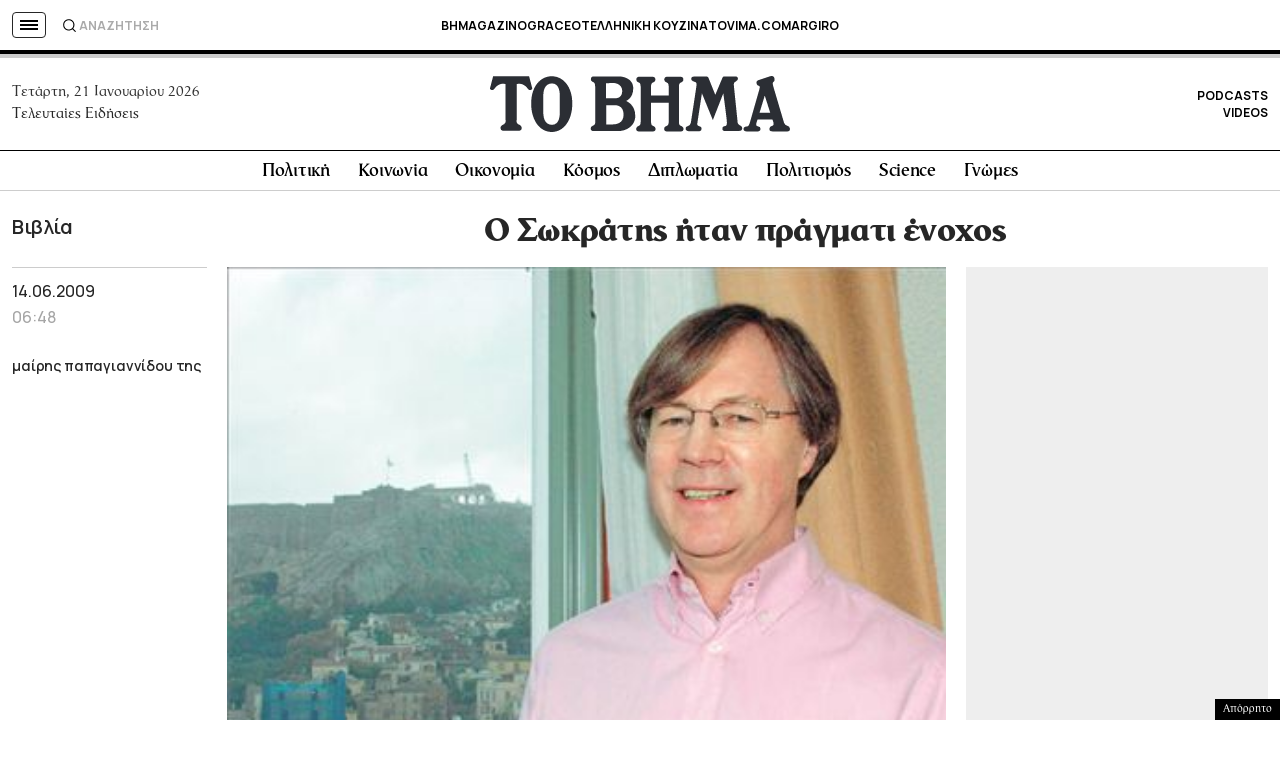

--- FILE ---
content_type: text/html; charset=utf-8
request_url: https://www.google.com/recaptcha/api2/aframe
body_size: 183
content:
<!DOCTYPE HTML><html><head><meta http-equiv="content-type" content="text/html; charset=UTF-8"></head><body><script nonce="hzNORsjwT-saNYE0fUdQ1g">/** Anti-fraud and anti-abuse applications only. See google.com/recaptcha */ try{var clients={'sodar':'https://pagead2.googlesyndication.com/pagead/sodar?'};window.addEventListener("message",function(a){try{if(a.source===window.parent){var b=JSON.parse(a.data);var c=clients[b['id']];if(c){var d=document.createElement('img');d.src=c+b['params']+'&rc='+(localStorage.getItem("rc::a")?sessionStorage.getItem("rc::b"):"");window.document.body.appendChild(d);sessionStorage.setItem("rc::e",parseInt(sessionStorage.getItem("rc::e")||0)+1);localStorage.setItem("rc::h",'1768972988587');}}}catch(b){}});window.parent.postMessage("_grecaptcha_ready", "*");}catch(b){}</script></body></html>

--- FILE ---
content_type: application/javascript; charset=utf-8
request_url: https://fundingchoicesmessages.google.com/f/AGSKWxVLhldE6ZcALorjI38inE8QerVm9CcJuhq-y7s2Tq20iSfHwyEcv61xy-cUXTbCCSEdon-bTyGHuElNg8yJ9VLBZxEwdwcuPdE2HfHIOGT1yc1cJlIKC85iRYp4y-IY5YrKp1LSYw==?fccs=W251bGwsbnVsbCxudWxsLG51bGwsbnVsbCxudWxsLFsxNzY4OTcyOTcwLDg0NTAwMDAwMF0sbnVsbCxudWxsLG51bGwsW251bGwsWzcsNiwxMCw5XSxudWxsLDIsbnVsbCwiZWwiLG51bGwsbnVsbCxudWxsLG51bGwsbnVsbCwxXSwiaHR0cHM6Ly93d3cudG92aW1hLmdyLzIwMDkvMDYvMTQvYm9va3MtaWRlYXMvby1zd2tyYXRpcy1pdGFuLXByYWdtYXRpLWVub3hvcy8iLG51bGwsW1s4LCI5b0VCUi01bXFxbyJdLFs5LCJlbi1VUyJdLFsxOSwiMiJdLFsyNCwiIl0sWzI5LCJmYWxzZSJdXV0
body_size: 408
content:
if (typeof __googlefc.fcKernelManager.run === 'function') {"use strict";this.default_ContributorServingResponseClientJs=this.default_ContributorServingResponseClientJs||{};(function(_){var window=this;
try{
var qp=function(a){this.A=_.t(a)};_.u(qp,_.J);var rp=function(a){this.A=_.t(a)};_.u(rp,_.J);rp.prototype.getWhitelistStatus=function(){return _.F(this,2)};var sp=function(a){this.A=_.t(a)};_.u(sp,_.J);var tp=_.ed(sp),up=function(a,b,c){this.B=a;this.j=_.A(b,qp,1);this.l=_.A(b,_.Pk,3);this.F=_.A(b,rp,4);a=this.B.location.hostname;this.D=_.Fg(this.j,2)&&_.O(this.j,2)!==""?_.O(this.j,2):a;a=new _.Qg(_.Qk(this.l));this.C=new _.dh(_.q.document,this.D,a);this.console=null;this.o=new _.mp(this.B,c,a)};
up.prototype.run=function(){if(_.O(this.j,3)){var a=this.C,b=_.O(this.j,3),c=_.fh(a),d=new _.Wg;b=_.hg(d,1,b);c=_.C(c,1,b);_.jh(a,c)}else _.gh(this.C,"FCNEC");_.op(this.o,_.A(this.l,_.De,1),this.l.getDefaultConsentRevocationText(),this.l.getDefaultConsentRevocationCloseText(),this.l.getDefaultConsentRevocationAttestationText(),this.D);_.pp(this.o,_.F(this.F,1),this.F.getWhitelistStatus());var e;a=(e=this.B.googlefc)==null?void 0:e.__executeManualDeployment;a!==void 0&&typeof a==="function"&&_.To(this.o.G,
"manualDeploymentApi")};var vp=function(){};vp.prototype.run=function(a,b,c){var d;return _.v(function(e){d=tp(b);(new up(a,d,c)).run();return e.return({})})};_.Tk(7,new vp);
}catch(e){_._DumpException(e)}
}).call(this,this.default_ContributorServingResponseClientJs);
// Google Inc.

//# sourceURL=/_/mss/boq-content-ads-contributor/_/js/k=boq-content-ads-contributor.ContributorServingResponseClientJs.en_US.9oEBR-5mqqo.es5.O/d=1/exm=ad_blocking_detection_executable,kernel_loader,loader_js_executable,web_iab_tcf_v2_signal_executable,web_iab_us_states_signal_executable/ed=1/rs=AJlcJMwtVrnwsvCgvFVyuqXAo8GMo9641A/m=cookie_refresh_executable
__googlefc.fcKernelManager.run('\x5b\x5b\x5b7,\x22\x5b\x5bnull,\\\x22tovima.gr\\\x22,\\\x22AKsRol_iZuhq3CyEf1LAsyU2bc2TB_T2ZytDRNnb-qW022_DGQ6RaXk0p5cxFiHfrG2Mp0VglzREVr3d3ElKyDiJoMy401YC0YHZ79g_5pRZwzoyGQp3Ml2pV6izWOCbYSa7UaeYW1TGbo3ZaNniEhMkhs46mtlyYg\\\\u003d\\\\u003d\\\x22\x5d,null,\x5b\x5bnull,null,null,\\\x22https:\/\/fundingchoicesmessages.google.com\/f\/AGSKWxVXBi-vIHXc_37cbXhjAqaw4JPKWdHuDTSNmp-bGLjqoXXcf9Uh3enO4DOthf4Duc0IiBB43CCPOlE8zDNpWHQvOxMaVkKQJ4ucawjvXylz2v7ZZvUSNXOSO9t8y143zUelU873RA\\\\u003d\\\\u003d\\\x22\x5d,null,null,\x5bnull,null,null,\\\x22https:\/\/fundingchoicesmessages.google.com\/el\/AGSKWxXV3W_KxgEUoVv48j2bDeXKZiDvwouVDKQRGJxOs2l1rhdSeihqmyI7dAp4Bmx6noT69RJipUoObWVlcyOgB_kNg0Jl1saZyGTNm1hR_ZODJX_pX3gPFYiCjCKaUGKuRf4F0Nb-gQ\\\\u003d\\\\u003d\\\x22\x5d,null,\x5bnull,\x5b7,6,10,9\x5d,null,2,null,\\\x22el\\\x22,null,null,null,null,null,1\x5d,null,\\\x22Ρυθμίσεις απορρήτου και cookie\\\x22,\\\x22Κλείσιμο\\\x22,null,null,null,\\\x22Διαχειριζόμενη από την Google. Συμμορφώνεται με το πλαίσιο TCF του IAB. Αναγνωριστικό Πλατφόρμας διαχείρισης της συναίνεσης (CMP): 300\\\x22\x5d,\x5b3,1\x5d\x5d\x22\x5d\x5d,\x5bnull,null,null,\x22https:\/\/fundingchoicesmessages.google.com\/f\/AGSKWxUrtq1EUWH7FQ91t_YWPriI-rSiuMsGbP3naCSlN9Av26tjX_9gd3LmT5L02TJipeUdjDDwcGaXD_pzAc_bWfP1LoI1J2I2ZAG3Fssta5-2wPm1oJ2bcpmdtHxeAz3O9JS89uS24Q\\u003d\\u003d\x22\x5d\x5d');}

--- FILE ---
content_type: application/javascript; charset=utf-8
request_url: https://fundingchoicesmessages.google.com/f/AGSKWxWIpGGQW91A8rTYVtaVmW-A3mETPuHPlACQdOG20qvkEG1V5Y9zXKi7mDK3Zz1nSS8PiOgzx0Vb3rUj_-AVD9IFv7ZDRC3B4Fquk2HZowVg3X7CojvoF1IbUzvff6_XkUKZhlfh84vktPAZYBHLiLvbE3E0GWq7ylaPWKdAKSJio2EAngf_mLtE_T6s/__js4ad2._550x150./468xads./adsfooter-_ads-affiliates_
body_size: -1292
content:
window['32df7781-159d-4814-8cb9-c0b9250c9c93'] = true;